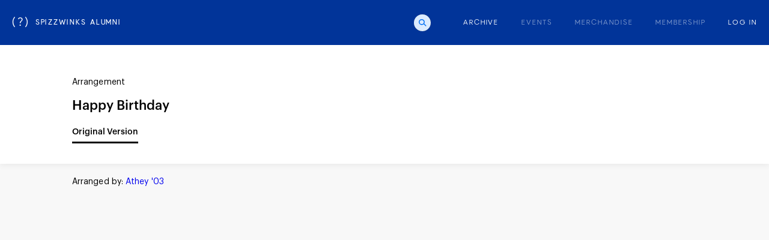

--- FILE ---
content_type: text/html; charset=utf-8
request_url: https://ysaa.spizzwinks.com/arrangement/439
body_size: 4708
content:
<!DOCTYPE html>
<html lang="">
<head>
    <meta charset="utf-8">
    <meta content="IE=edge" http-equiv="X-UA-Compatible">
    <meta name="viewport" content="width=device-width, initial-scale=1.0, user-scalable=no, minimum-scale=1.0, maximum-scale=1.0">
    <meta name="author" content="Yuki de Pourbaix, yuki@zenbu.ltd">
    <meta name="designer" content="Ivy Li, ivy@zenbu.ltd">
    <meta name="description" content="Listen and learn how to sing along to Happy Birthday !">
    
    <meta name="robots" content="index, follow">
    
    <meta name="subject" content="Yale Spizzwinks Alumni Association Website">
    <meta name="copyright" content="Yale Spizzwinks Alumni Association">
    <meta name="og:title" content="Happy Birthday  - the Yale Spizzwinks(?)">
    <meta name="og:site_name" content="The Yale Spizzwinks(?)">
    <meta name="og:description" content="Listen and learn how to sing along to Happy Birthday !">
    <meta name="og:type" content="website">
    <meta name="og:email" content="nathaniel.granor@aya.yale.edu">
    <meta name="og:image" content="https://ysaa.spizzwinks.com/static/Favicon_627.png">
    <meta name="og:image:type" content="image/png">
    <meta name="og:image:height" content="1440">
    <meta name="og:image:width" content="1440">
    <meta name="og:image:alt" content="The Yale Spizzwinks(?) Icon">
    <meta name="og:url" content="https://ysaa.spizwinks.com/">
    <meta name="og:secure_url" content="https://ysaa.spizwinks.com/">

    <title>Happy Birthday  - the Yale Spizzwinks(?)</title>

    <link href="https://ysaa.spizwinks.com/" rel="canonical">
    <link href="/static/favicon_256.png" rel="shortcut icon">
    <link href="/static/fonts/fonts.css" type="text/css" rel="stylesheet">
    <link href="/static/css/mobile.min.css" type="text/css" rel="stylesheet">
    <link href="/static/css/tablet.min.css" type="text/css" rel="stylesheet">
    <link href="/static/css/laptop.min.css" type="text/css" rel="stylesheet">
    <link href="/static/css/monitor.min.css" type="text/css" rel="stylesheet">

    
    

    <script type="text/javascript" nonce="S_vJt7airnZED9xK">
        const CSRF_TOKEN = "0630a2e3fbbf4d208f66da38457ed7c3601a89f4228153ab33c10789fb879c43";
    </script>
    <script type="text/javascript" src="/static/js/main.min.js"></script>
    
    

    <!-- Google Tag Manager -->
    <script nonce='S_vJt7airnZED9xK'>(function(w,d,s,l,i){w[l]=w[l]||[];w[l].push({'gtm.start':
            new Date().getTime(),event:'gtm.js'});var f=d.getElementsByTagName(s)[0],
        j=d.createElement(s),dl=l!='dataLayer'?'&l='+l:'';j.async=true;j.src=
        'https://www.googletagmanager.com/gtm.js?id='+i+dl;f.parentNode.insertBefore(j,f);
    })(window,document,'script','dataLayer','GTM-MFPZ3WR');</script>
    <!-- End Google Tag Manager -->
</head>
<body>
    <!-- Google Tag Manager (noscript) -->
    <noscript><iframe src="https://www.googletagmanager.com/ns.html?id=GTM-MFPZ3WR"
                      height="0" width="0" class="no-script"></iframe></noscript>
    <!-- End Google Tag Manager (noscript) -->

    
    <span class="navbar-background-1"></span>
    <span class="navbar-background-2"></span>
    <nav id="header" class="navbar-wrapper">
    <a href="/" class="navbar-left">
        <span class="navbar-left-logo">
            (?)
        </span>
        SPIZZWINKS ALUMNI
    </a>
    <div class="navbar-right">
        
        <button class="navbar-search-button" type="button">
            <img src="/static/img/search-bar-icon-blue.svg" alt="Open search bar" height="28" width="28">
        </button>
        <div class="navbar-search-wrapper">
            <form class="home-search-bar" id="navbar_search_bar" method="get" name="search_form" action="/search/all?search_term=" autocomplete="off">
                <input id="navbar_search_bar_input"
                       class="home-search-space p2r" name="search_term" alt="Search Term"
                       placeholder="Search archives for sheet music, albums, singers, and more"
                       type="text" aria-label="Search Bar" minlength="2">
                <button type="submit" class="home-search-bar-icon">
                    <img src="/static/img/search-bar-icon.svg" alt="Search Bar Icon" height="28" width="28">
                </button>
            </form>
        </div>
        
         <div class="dropdown">
          <a class="navbar-link active dropbtn" href="/search">ARCHIVE</a>
          <div class="dropdown-content">
              <a class="navbar-link" href="/search/albums">ALBUMS</a>
              <a class="navbar-link" href="/search/arrangements">ARRANGEMENTS</a>
              <a class="navbar-link" href="/search/people">SINGERS</a>
              <a class="navbar-link" href="/search/group_years">GROUP YEARS</a>
          </div>
        </div>
        <a class="navbar-link" href="/events">EVENTS</a>
        <a class="navbar-link" href="/merchandise">
            MERCHANDISE
            <span class="navbar-merch-circle">
                
            </span>
        </a>
        <a class="navbar-link " href="/membership">MEMBERSHIP</a>
        
            <a class="navbar-link active" href="/login/arrangement/439">LOG IN</a>
        
    </div>
    </nav>
    
        <div class="search-suggestions">
        
            <div class="search-suggestion-wrapper">
                <a class="p2r search-suggestion" href="#"></a>
            </div>
        
            <div class="search-suggestion-wrapper">
                <a class="p2r search-suggestion" href="#"></a>
            </div>
        
            <div class="search-suggestion-wrapper">
                <a class="p2r search-suggestion" href="#"></a>
            </div>
        
            <div class="search-suggestion-wrapper">
                <a class="p2r search-suggestion" href="#"></a>
            </div>
        
            <div class="search-suggestion-wrapper">
                <a class="p2r search-suggestion" href="#"></a>
            </div>
        
            <div class="search-suggestion-wrapper">
                <a class="p2r search-suggestion" href="#"></a>
            </div>
        
            <div class="search-suggestion-wrapper">
                <a class="p2r search-suggestion" href="#"></a>
            </div>
        
            <div class="search-suggestion-wrapper">
                <a class="p2r search-suggestion" href="#"></a>
            </div>
        
            <div class="search-suggestion-wrapper">
                <a class="p2r search-suggestion" href="#"></a>
            </div>
        
            <div class="search-suggestion-wrapper">
                <a class="p2r search-suggestion" href="#"></a>
            </div>
        
        </div>
    




    <!-- Open and Close Search Bar -->
    <script nonce="S_vJt7airnZED9xK">
        const navbar_search_wrapper = document.getElementsByClassName('navbar-search-wrapper')[0];
        const navbar_search_bar = document.getElementById('navbar_search_bar');
        const navbar_search_input = document.getElementById('navbar_search_bar_input');

        let navbar_search_open = false;
        let navbar_search_timeout = null;

        function toggle_navbar_search() {
            navbar_search_open = !navbar_search_open;
            if (navbar_search_open) {
                navbar_search_wrapper.classList.add('displayed');
                if (navbar_search_timeout != null) {
                    clearTimeout(navbar_search_timeout);
                    navbar_search_timeout = null;
                }
                navbar_search_timeout = setTimeout(
                    ()=>{navbar_search_wrapper.classList.add('active')}, 1
                );
                navbar_search_input.focus()
            } else {
                navbar_search_wrapper.classList.remove('active');
                if (navbar_search_timeout != null) {
                    clearTimeout(navbar_search_timeout);
                    navbar_search_timeout = null;
                }
                navbar_search_timeout = setTimeout(
                    ()=>{navbar_search_wrapper.classList.remove('displayed')}, 301
                );
            }
        }
        document.getElementsByClassName('navbar-search-button')[0].addEventListener('click', toggle_navbar_search);
        const search_bars = [navbar_search_input];
    </script>
    <script nonce="S_vJt7airnZED9xK" src="/static/js/search_bar.min.js"></script>


    
    

    
<div class="individual-arrangement-wrapper">
    <header class="individual-arrangement-header">
        <span class="p2r">Arrangement</span>
        <h1 class="h2m">
            Happy Birthday 
        </h1>
        <div class="versions-wrapper">
            
            <span class="pointer p2m version active">
                
                Original Version
                
            </span>
            
        </div>
    </header>
    <div class="individual-arrangement-versions">
        
        <div class="individual-arrangement-version-wrapper displayed active">
            <div class="info">
                
                
                
                <span class="entry p2r">Arranged by:
                    
                    
                    <a class="p2r" href="/person/13">Athey &#39;03</a>
                    
                    
                </span>
                
            </div>
            
            
            
            
            
                
                
                
            
                
                
            
            
    </div>
    
</div>
</div>


    
    <div class="mwidget-total" id="mwidget_body">
        <span class="mobile-only music-widget-play-bar-wrapper" id="mwidget_mobile_seeker">
            <span class="music-widget-play-bar" id="mwidget_play_bar_1"></span>
        </span>
        <div class="music-widget-wrapper">
            <a href="#" class="minimised-hidden" id="mwidget_album_art">
                <img class="pointer music-widget-img" src="" height="58" width="58" alt="" id="mwidget_album">
            </a>
            <div class="music-widget-caption" id="music_widget">
                <span class="p3r" id="mwidget_title"></span>
            </div>
            <div class="music-widget-buttons-wrapper">
                <button class="pointer mobile-inactive minimised-hidden">
                    <img class="prev_track" src="/static/img/skip.svg" height="21" width="21" alt="Previous Track" id="mwidget_prev">
                </button>
                <button class="pointer music-widget-button-wrapper" id="mwidget_play_pause">
                    <img class="play" src="/static/img/play_button_blue.svg" height="22" width="22" alt="Play Button" id="mwidget_play">
                    <img class="pause" src="/static/img/pause_button_blue.svg" height="22" width="22" alt="Pause Button" id="mwidget_pause">
                </button>
                <button class="pointer mobile-inactive minimised-hidden">
                    <img class="next_track" src="/static/img/skip.svg" height="21" width="21" alt="Next Track" id="mwidget_next">
                </button>
            </div>
            <div class="mobile-inactive music-widget-meta-wrapper">
                <div class="music-widget-progress-bar-wrapper">
                    <span class="pointer music-widget-progress-bar-outer" id="mwidget_seeker">
                        <span class="music-widget-progress-bar" id="mwidget_play_bar_2"></span>
                    </span>
                    <span class="p3r" id="mwidget_current_time"></span>
                    <span class="p3r minimised-hidden" id="mwidget_duration"></span>
                </div>
                <input min="0" max="100" aria-label="Volume Slider" class="pointer music-widget-volume-slider minimised-hidden" id="mwidget_volume" alt="Volume Slider" type="range">
                <button class="pointer music-widget-mute-wrapper minimised-hidden" id="mwidget_mute">
                    <img class="sound-on" src="/static/img/speaker-on.svg" height="24" width="24" alt="Sound On" id="mwidget_mute_off">
                    <img class="sound-on" src="/static/img/speaker-66.svg" height="24" width="24" alt="Sound 66%" id="mwidget_mute_66">
                    <img class="sound-on" src="/static/img/speaker-33.svg" height="24" width="24" alt="Sound 33%" id="mwidget_mute_33">
                    <img class="sound-off" src="/static/img/speaker-off.svg" height="24" width="24" alt="Sound Muted" id="mwidget_mute_on">
                </button>
            </div>
            <button class="pointer mobile-inactive music-widget-big-wrapper" id="mwidget_minimise">
                <img class="minimise" src="/static/img/expand.svg" alt="Minimise Player" id="mwidget_minimise">
            </button>
        </div>
        <audio id="mwidget_audio" autoplay muted>
            <source src="" type="audio/mpeg" id="mwidget_src">
        </audio>
    </div>

    <div class="mwidget-loading-wrapper" id="mwidget_loading">
        <div class="mwidget-loading-spinner">
            <div class="lds-spinner">
                <div></div>
                <div></div>
                <div></div>
                <div></div>
                <div></div>
                <div></div>
                <div></div>
                <div></div>
                <div></div>
                <div></div>
                <div></div>
                <div></div>
            </div>
        </div>
    </div>


    
        
    <div class="mobile-menu">
        <a href="/" class="mobile-menu-icon-wrapper ">
            <img src="/static/img/mobile-menu-home.svg" alt="Home Icon" height="22" width="23">
            <span class="p3r">Home</span>
        </a>
        <a href="/search" class="mobile-menu-icon-wrapper active">
            <img src="/static/img/mobile-menu-search.svg" alt="Search Icon" height="20" width="21">
            <span class="p3r">Search</span>
        </a>
        <a href="/events" class="mobile-menu-icon-wrapper ">
            <img src="/static/img/mobile-menu-calendar.png" alt="Calendar Icon" height="25" width="25">
            <span class="p3r">Events</span>
        </a>
        <button class="mobile-menu-icon-wrapper " id="mobile_menu_more">
            <img src="/static/img/mobile-menu-bars.svg" alt="Menu Hamburger" height="18" width="19">
            <span class="p3r">More</span>
        </button>
    </div>
    <div class="mobile-popup" id="mobile_menu_popup">
        <img class="mobile-popup-exit" id="mobile_menu_exit" src="/static/img/x.svg" alt="Exit Icon" height="16" width="16">
        <div class="mobile-popup-links-wrapper">
            <a class="navbar-link" href="/merchandise">
                MERCHANDISE
                <span class="navbar-merch-circle">
                    
                </span>
            </a>
            <a href="/membership" class="">MEMBERSHIP</a>
            
                <a class="navbar-link active" href="/login/arrangement/439">LOG IN</a>
            
        </div>
    </div>

        <!-- Mobile Menu Script -->
        <script type="text/javascript" src="/static/js/mobile_menu_scripts.min.js"></script>
    

    
    
    

    <!-- Cookie Script -->
    <script type="text/javascript" src="/static/js/cookie_scripts.min.js"></script>

    

    
    <!-- Music Player Widget -->
    <script nonce="S_vJt7airnZED9xK">
        const SESSID = '0c606272062469ee76453d76880a2ab2';
        const all_images = document.getElementsByTagName('img');
        for (let i = 0; i < all_images.length; i++) {
            if (all_images[i].id !== 'mwidget_album') {
                all_images[i].addEventListener('error', ()=>{
                    if (!all_images[i].src.endsWith('?????')) {
                        setTimeout(()=>{all_images[i].src = all_images[i].src + '?';}, 50 + Math.random() * 50);
                    } else {
                        all_images[i].src = '/static/img/ysaa_square.svg';
                    }
                });
            }
        }
    </script>
    <script type="text/javascript" src="/static/js/music_widget_scripts.min.js"></script>
    

    <!-- Download with POST -->
    <form id="tmp_form" class="hidden" method="post" action="https://www.spizzwinks.com/winkipedia/api/file.php" target="_blank">
        <input type="hidden" name="clientsecret" value="2616225156dc806c618de4921975a582">
        <input type="hidden" name="SessionID" value="0c606272062469ee76453d76880a2ab2">
        <input type="hidden" name="mediaID" value="" id="mid_input">
        <input type="hidden" name="SaveAs" value="1" id="mid_download">
    </form>
    <script nonce="S_vJt7airnZED9xK">
        const download_links = document.getElementsByClassName('download-link');
        const mid = document.getElementById('mid_input');
        const mid_download = document.getElementById('mid_download');
        const tmpForm = document.getElementById('tmp_form');
        for (let i = 0; i < download_links.length; i++) {
            download_links[i].addEventListener('click', (e)=>{
                e.preventDefault()
                mid.value = download_links[i].getAttribute('data-mid');
                if (download_links[i].hasAttribute('download')) {
                    mid_download.value = "1";
                } else {
                    mid_download.value = "0";
                }
                tmpForm.submit();
            });
        }
    </script>

    
<!-- Music Player Controls -->
<script nonce="S_vJt7airnZED9xK"
    src="/static/js/music_widget_button_scripts.min.js"></script>
<!-- Version Switching -->
<script nonce="S_vJt7airnZED9xK">
    const all_versions = document.getElementsByClassName('version');
    const all_bodies = document.getElementsByClassName('individual-arrangement-version-wrapper');
    let current_active_version = 0;

    function switch_version(num) {
        if (num === current_active_version) {
            return;
        }
        all_versions[current_active_version].classList.remove('active');
        all_versions[num].classList.add('active');
        all_bodies[current_active_version].classList.remove('active');
        setTimeout(() => { all_bodies[current_active_version].classList.remove('displayed'); current_active_version = num; }, 301);
        all_bodies[num].classList.add('displayed');
        setTimeout(() => { all_bodies[num].classList.add('active') }, 1);
    }

    for (let i = 0; i < all_versions.length; i++) {
        all_versions[i].addEventListener('click', () => { switch_version(i) });
    }
</script>
<!-- Lazy Image Loader -->
<script nonce="S_vJt7airnZED9xK">
    const all_album_covers = document.getElementsByClassName('lazy-image');
    for (let i = 0; i < all_album_covers.length; i++) {
        setTimeout(() => {
            all_album_covers[i].src = all_album_covers[i].getAttribute('data-src');
        }, 500 * i);
    }
</script>
<!-- View All Script -->
<script nonce="S_vJt7airnZED9xK" src="/static/js/archive_view_script.min.js"></script>


    
    
    <div id="mobile_landscape_blocker" class="mobile-landscape">
        <h1 class="h2m">This page is not designed for landscape view</h1>
    </div>
    <!-- Fixes the Mobile Landscape Issue on S9 -->
    <script nonce="S_vJt7airnZED9xK">
        const landscape_blocker = document.getElementById('mobile_landscape_blocker');
        document.addEventListener('focusin', ()=>{
            if (document.activeElement.tagName === 'INPUT') {
                landscape_blocker.style.display = 'none';
            } else {
                landscape_blocker.style.display = '';
            }
        }, true);
    </script>
</body>
</html>

--- FILE ---
content_type: text/css
request_url: https://ysaa.spizzwinks.com/static/css/monitor.min.css
body_size: 1533
content:
@media only screen and (min-width:1280px){.individual-arrangement-version-wrapper section.left,.profile-section{padding-left:120px}.events-wrapper .event{width:22%}.events-wrapper .event:nth-child(3n-1),.events-wrapper .event:nth-child(3n-2){margin-right:unset}.events-wrapper .event:nth-child(4n-1),.events-wrapper .event:nth-child(4n-2),.events-wrapper .event:nth-child(4n-3){margin-right:4%}.profile-header-text{left:120px}.legal-block{width:360px;right:120px}.profile-section{width:calc(100% - 734px)}.events-total,.membership-content section{width:calc(100% - 240px);padding:50px 120px}.membership-level{width:calc(45% - 240px);padding:50px 120px}.archive-body{padding:157px 120px 100px;width:calc(100% - 240px)}.archive-album-wrapper.slimmed .archive-album,.archive-people,.archive-section.active .archive-album,.archive-section.active .archive-people,.slimmed .archive-people{width:calc(20% - 20px)}.archive-album-wrapper.slimmed,.archive-arrangement-wrapper.slimmed,.archive-people-wrapper.slimmed{justify-content:flex-start}.slimmed .archive-album:nth-child(n+5){display:flex}.archive-people-wrapper.slimmed .archive-people:nth-child(n+6),.slimmed .archive-album:nth-child(n+6){display:none}.archive-album-wrapper:not(.slimmed) .archive-album,.archive-album-wrapper:not(.slimmed) .archive-album img{max-width:unset;height:auto}.archive-people-wrapper{width:100%;display:flex;flex-direction:row;flex-wrap:wrap;align-items:center;justify-content:flex-start}.archive-people-wrapper:not(.slimmed) .archive-people{max-width:unset}.archive-people-wrapper.slimmed{margin-left:-20px;width:calc(100% + 20px)}.archive-people,.slimmed .archive-people{display:flex;flex-direction:column;align-items:center;justify-content:flex-start;margin-left:20px;margin-bottom:15px;cursor:pointer;text-decoration:none;padding:20px 0;background:#f5f5f5;border:none!important}.archive-people .left{height:auto;width:80%;display:flex;flex-direction:column;background:#959595;margin-right:0;border-radius:50%;margin-bottom:30px}.archive-people .left img{height:100%;width:auto;display:block;border-radius:50%}.archive-people .right{display:flex;flex-direction:column;align-items:flex-start;justify-content:center;width:80%}.archive-people .right p{margin:0;color:#323232;text-decoration:none}.individual-arrangement-header{padding:52px 120px 34px;width:calc(100% - 240px)}.individual-arrangement-version-wrapper .info{padding:0 120px;width:calc(100% - 240px)}.individual-arrangement-version-wrapper section{width:calc(48% - 120px)}.individual-arrangement-version-wrapper section.right,.person-total.one-mem .person-about{padding-right:120px}.arrangement-col{padding:0 0 0 120px}.arrangement-col.right{padding:0 120px 0 0}.album-img-wrapper{padding:62px 120px 30px;width:calc(100% - 240px)}.album-body{width:calc(100% - 240px);padding:0 120px}.group-year-total,.person-row+.person-row .person-videos .youtube-video-wrapper,.youtube-video-wrapper{display:flex;flex-direction:row;align-items:flex-start;justify-content:space-between;flex-wrap:wrap}.person-row+.person-row .person-videos .youtube-video-wrapper .youtube-video{flex-direction:column;width:48%;height:auto;padding-bottom:0}.person-row+.person-row .person-videos .youtube-video-wrapper .youtube-video .caption,.person-row+.person-row .person-videos .youtube-video-wrapper .youtube-video .laptop-size-adjustor{position:relative;left:unset;top:unset;width:100%;margin-right:0;height:auto}.person-total{padding:0 120px 85px;width:calc(100% - 240px)}.person-total .person-header{left:-120px;padding:50px 120px 28px;width:calc(100vw - 240px);min-width:calc(100vw - 240px)}.person-total .person-about{left:-120px;padding-left:120px;margin-right:-120px}.youtube-video{width:48%;flex-direction:column;margin-bottom:10px}.group-year-videos .youtube-video-wrapper .youtube-video .laptop-size-adjustor,.youtube-video .laptop-size-adjustor{width:100%;margin:0}.youtube-video .caption{position:relative;width:100%;margin-top:10px;left:0;top:0}.group-year-header,.group-year-total section{padding-left:120px;padding-right:120px;width:calc(100% - 240px)}.group-year-videos .youtube-video-wrapper{display:flex;flex-direction:row;align-items:flex-start;justify-content:flex-start;flex-wrap:wrap;width:calc(100% + 40px);margin-left:-40px}.group-year-videos .youtube-video-wrapper .youtube-video{width:calc((100% / 4) - 40px);display:flex;flex-direction:column;align-items:flex-start;justify-content:flex-start;margin-left:40px}.group-year-videos .youtube-video-wrapper .youtube-video .caption{display:flex;flex-direction:column;align-items:flex-start;justify-content:flex-start;width:100%;flex-wrap:nowrap;margin:20px 0;position:relative;left:0;top:0}.group-year-videos .youtube-video-wrapper .youtube-video .caption span:first-child{margin-bottom:8px}.group-year-people,.group-year-tours{padding-left:120px!important;padding-right:120px!important}.group-year-top-wrapper{flex-direction:row;align-items:flex-start;justify-content:space-between;flex-wrap:nowrap}.group-year-top-wrapper .group-year-album{padding-right:10px}.group-year-top-wrapper .group-year-videos{padding-left:10px}.group-year-top-wrapper .group-year-videos .youtube-video{width:calc((100% / 2) - 40px)}.membership-content .membership-top.merch,.membership-content .merch-body{width:calc(100% - 120px)}.membership-content hr{margin-left:120px;width:calc(100% - 122px)}.merch-cart.mobile{right:120px;width:calc(45% - 120px)}}@media only screen and (min-width:1500px){.archive-filter-menu,.archive-filter-menu-content{width:auto;min-width:1200px}.archive-filter-wrapper h2{max-width:calc(100% - 1015px)}.archive-album-wrapper.slimmed .archive-album,.archive-people-wrapper.slimmed .archive-people,.archive-section.active .archive-album-wrapper .archive-album,.archive-section.active .archive-people-wrapper .archive-people{width:calc((100% / 6) - 20px)}.archive-album-wrapper.slimmed .archive-album:nth-child(n+6),.archive-people-wrapper.slimmed .archive-people:nth-child(n+6){display:flex}.archive-album-wrapper.slimmed .archive-album:nth-child(n+7),.archive-people-wrapper.slimmed .archive-people:nth-child(n+7){display:none}}@media only screen and (min-width:1800px){.events-wrapper .event{width:18%}.events-wrapper .event:nth-child(4n-1),.events-wrapper .event:nth-child(4n-2),.events-wrapper .event:nth-child(4n-3){margin-right:unset}.events-wrapper .event:nth-child(5n-1),.events-wrapper .event:nth-child(5n-2),.events-wrapper .event:nth-child(5n-3),.events-wrapper .event:nth-child(5n-4){margin-right:2.5%}.archive-album-wrapper.slimmed .archive-album,.archive-people-wrapper.slimmed .archive-people,.archive-section.active .archive-album-wrapper .archive-album,.archive-section.active .archive-people-wrapper .archive-people{width:calc((100% / 7) - 20px)}.archive-album-wrapper.slimmed .archive-album:nth-child(n+7),.archive-people-wrapper.slimmed .archive-people:nth-child(n+7){display:flex}.archive-album-wrapper.slimmed .archive-album:nth-child(n+8),.archive-people-wrapper.slimmed .archive-people:nth-child(n+8){display:none}}.mobile-landscape{display:none}@media only screen and (max-height:450px) and (orientation:landscape){.mobile-landscape{display:flex;flex-direction:row;align-items:center;justify-content:center;text-align:center;height:100vh;width:100vw;z-index:1000;background:#fff;position:fixed;left:0;top:0}}

--- FILE ---
content_type: application/javascript
request_url: https://ysaa.spizzwinks.com/static/js/music_widget_scripts.min.js
body_size: 2834
content:
let prev_caller=null,play_callback=null,load_callback=null;const mwidget_status_bars=[document.getElementById("mwidget_play_bar_1"),document.getElementById("mwidget_play_bar_2")],mwidget_body=document.getElementById("mwidget_body"),mwidget_audio_player=document.getElementById("mwidget_audio"),mwidget_audio=document.getElementById("mwidget_src"),mwidget_album=document.getElementById("mwidget_album"),mwidget_album_src=document.getElementById("mwidget_album_art"),mwidget_caption=document.getElementById("mwidget_title"),play_pause_btn=document.getElementById("mwidget_play_pause"),mute_btn=document.getElementById("mwidget_mute"),minimise_btn=document.getElementById("mwidget_minimise"),tracker_timer=document.getElementById("mwidget_current_time"),duration_timer=document.getElementById("mwidget_duration"),volume_slider=document.getElementById("mwidget_volume"),loader=document.getElementById("mwidget_loading"),seeker=document.getElementById("mwidget_seeker"),mseeker=document.getElementById("mwidget_mobile_seeker"),playlist_cookie=getCookie("ysaa_playlist"),all_songs=document.getElementsByClassName("media-player-control");let start_paused="true"===getCookie("ysaa_track_s"),yurl=getCookie("ysaa_url")===window.location.href,sid=parseInt(getCookie("ysaa_starter")),playlist=[],cid=parseInt(getCookie("ysaa_current"),10),time_t=parseFloat(getCookie("ysaa_track_t")),user_interacted=!1,waiting_for_user=!1;function s_to_m(e){let t=Math.floor((e=Math.round(e))/60);return e%=60,e=e<10?"0"+e.toString():e.toString(),t.toString()+":"+e}function song_start(e){if(open_player(),e===prev_caller&&!mwidget_audio_player.ended){user_interacted?song_play():waiting_for_user=!0;return}for(let t=0;t<mwidget_status_bars.length;t++)mwidget_status_bars[t].style.width="0";prev_caller&&prev_caller.classList.contains("playing")&&prev_caller.classList.remove("playing"),e.classList.contains("playing")||(e.classList.add("playing"),prev_caller=e),mwidget_audio.src=e.getAttribute("data-audio-src"),mwidget_album.src=e.getAttribute("data-album-img"),mwidget_album.alt=e.getAttribute("data-audio-title")+" Album Cover",""!==e.getAttribute("data-album-id")?mwidget_album_src.href="/album/"+e.getAttribute("data-album-id"):mwidget_album_src.href="#",mwidget_caption.innerText=e.getAttribute("data-audio-title"),null==play_callback&&(play_callback=setInterval(playing_callback,100)),mwidget_audio_player.load(),load_callback=setTimeout(()=>{loader.classList.add("displayed"),setTimeout(()=>{loader.classList.add("active")},1)},100)}function song_end(){if(yurl&&prev_caller){let e=new CustomEvent("song_ended",{detail:prev_caller});document.dispatchEvent(e)}else handle_fresh_end()}function song_play(){""===mwidget_audio.src&&song_end(),start_paused?(mwidget_audio_player.pause(),start_paused=!1):(mwidget_audio_player.play(),null==play_callback&&(play_callback=setInterval(playing_callback,200)),play_pause_btn.classList.contains("playing")||play_pause_btn.classList.add("playing"),prev_caller.classList.contains("playing")||prev_caller.classList.add("playing"))}function song_pause(){mwidget_audio_player.pause(),clearInterval(play_callback),play_callback=null,play_pause_btn.classList.contains("playing")&&play_pause_btn.classList.remove("playing"),prev_caller.classList.contains("playing")&&prev_caller.classList.remove("playing")}function skip_forward(){if(yurl){let e=new CustomEvent("next_track",{detail:prev_caller});document.dispatchEvent(e)}else cid++,cid%=playlist.length,time_t=0,handle_disrupt()}function skip_backward(){if(mwidget_audio_player.currentTime>5)mwidget_audio_player.currentTime=0;else if(yurl){let e=new CustomEvent("last_track",{detail:prev_caller});document.dispatchEvent(e)}else--cid<0&&(cid=playlist.length-1),time_t=0,handle_disrupt()}function open_player(){mwidget_body.classList.contains("displayed")||mwidget_body.classList.add("displayed"),mwidget_body.classList.contains("active")||setTimeout(()=>{mwidget_body.classList.add("active"),document.body.classList.add("mwidget-active")},1)}function close_player(){for(let e=0;e<mwidget_status_bars.length;e++)mwidget_status_bars[e].style.width="0";prev_caller&&prev_caller.classList.contains("playing")&&(prev_caller.classList.remove("playing"),prev_caller=null),clearInterval(play_callback),play_callback=null,mwidget_body.classList.contains("active")&&mwidget_body.classList.remove("active"),mwidget_body.classList.contains("displayed")&&setTimeout(()=>{mwidget_body.classList.remove("displayed"),document.body.classList.remove("mwidget-active")},501),delete_pers_cookies()}function playing_callback(){let e=100*mwidget_audio_player.currentTime/(1*mwidget_audio_player.duration);for(let t=0;t<mwidget_status_bars.length;t++)mwidget_status_bars[t].style.width=e+"%";let a=s_to_m(mwidget_audio_player.currentTime);a!==tracker_timer.innerText&&(tracker_timer.innerText=a)}""!==playlist_cookie&&(playlist=JSON.parse(playlist_cookie)),mwidget_audio_player.addEventListener("ended",song_end),mwidget_audio.addEventListener("error",e=>{prev_caller&&(prev_caller.disabled=!0,alert("Failed to load song. Please try reloading the page if this error persists!")),close_player(),null!=load_callback&&(clearTimeout(load_callback),load_callback=null),loader.classList.remove("active"),setTimeout(()=>{loader.classList.remove("displayed")},301)}),mwidget_audio_player.addEventListener("loadedmetadata",()=>{duration_timer.innerText=s_to_m(mwidget_audio_player.duration)}),mwidget_audio_player.addEventListener("canplaythrough",()=>{user_interacted?start_paused?(mwidget_audio_player.pause(),start_paused=!1):mwidget_audio_player.play():waiting_for_user=!0,waiting_for_user||play_pause_btn.classList.contains("playing")||play_pause_btn.classList.add("playing"),null!=load_callback&&(clearTimeout(load_callback),load_callback=null),loader.classList.remove("active"),setTimeout(()=>{loader.classList.remove("displayed")},301)}),mwidget_audio_player.addEventListener("waiting",song_pause),mwidget_audio_player.addEventListener("playing",song_play),play_pause_btn.addEventListener("click",()=>{mwidget_audio_player.paused?song_play():song_pause()}),mute_btn.addEventListener("click",e=>{volume_slider.classList.toggle("active"),e.stopPropagation()}),minimise_btn.addEventListener("click",()=>{!mwidget_body.classList.contains("minimised")&&(mwidget_audio_player.paused||mwidget_audio_player.ended)&&close_player(),mwidget_body.classList.toggle("minimised")}),document.getElementById("mwidget_prev").addEventListener("click",skip_backward),document.getElementById("mwidget_next").addEventListener("click",skip_forward);const volume_100=document.getElementById("mwidget_mute_off"),volume_66=document.getElementById("mwidget_mute_66"),volume_33=document.getElementById("mwidget_mute_33");function handle_volume(){volume_slider.focus();let e=volume_slider.value;mwidget_audio_player.muted="0"===e,mwidget_audio_player.volume=e/100,volume_100.classList.remove("active"),volume_66.classList.remove("active"),volume_33.classList.remove("active"),setCookie("mwidget_volume",e),e>66?volume_100.classList.add("active"):e>33?volume_66.classList.add("active"):e>0&&volume_33.classList.add("active"),mwidget_audio_player.muted?mute_btn.classList.add("muted"):mute_btn.classList.remove("muted")}function seek_moved(e){let t=e.target,a=(e.clientX-t.offsetLeft)/t.offsetWidth*mwidget_audio_player.duration;4===mwidget_audio_player.readyState&&(mwidget_audio_player.currentTime=a,playing_callback())}function handle_disrupt(){if(checkCookie("ysaa_playlist")){if(yurl)song_start(all_songs[cid]);else{let e=document.createElement("span");e.setAttribute("data-audio-src","https://www.spizzwinks.com/winkipedia/api/file.php?clientsecret=2616225156dc806c618de4921975a582&mediaID="+playlist[cid].mid+"&SessionID="+SESSID),e.setAttribute("data-album-img",playlist[cid].img),e.setAttribute("data-audio-title",playlist[cid].title),e.setAttribute("data-album-id",playlist[cid].aid),e.setAttribute("data-media-id",playlist[cid].mid),song_start(e)}mwidget_audio_player.currentTime=time_t,start_paused&&mwidget_audio_player.pause()}}function handle_fresh_end(){if(checkCookie("ysaa_playlist")){if(++cid%playlist.length===sid){close_player();let e=new CustomEvent("final_call");document.dispatchEvent(e)}else setCookie("ysaa_current",cid),setCookie("ysaa_track_t",0),time_t=0,handle_disrupt()}else close_player()}function delete_pers_cookies(){delCookie("ysaa_playlist"),delCookie("ysaa_starter"),delCookie("ysaa_track_t"),delCookie("ysaa_current"),delCookie("ysaa_url")}function set_cookies_on_leave(){mwidget_audio_player.ended||setCookie("ysaa_track_t",mwidget_audio_player.currentTime),setCookie("ysaa_track_s",mwidget_audio_player.paused||mwidget_audio_player.ended)}function handle_first_user(){waiting_for_user&&song_play(),waiting_for_user=!1,user_interacted=!0,document.removeEventListener("mousedown",handle_first_user),document.removeEventListener("scroll",handle_first_user),document.removeEventListener("keydown",handle_first_user)}window.addEventListener("click",()=>{volume_slider.classList.remove("active")}),volume_slider.addEventListener("change",handle_volume),volume_slider.addEventListener("click",e=>{e.stopPropagation()}),checkCookie("mwidget_volume")?volume_slider.value=parseInt(getCookie("mwidget_volume")):volume_slider.value=100,handle_volume(),seeker.addEventListener("click",seek_moved),mseeker.addEventListener("click",seek_moved),window.addEventListener("beforeunload",set_cookies_on_leave),document.addEventListener("final_call",delete_pers_cookies),document.addEventListener("mousedown",handle_first_user),document.addEventListener("scroll",handle_first_user),document.addEventListener("keydown",handle_first_user),handle_disrupt(),checkCookie("ysaa_track_s")&&"true"===getCookie("ysaa_track_s")&&(loader.classList.remove("active"),setTimeout(()=>{loader.classList.remove("displayed")},301));const mwidget_swipable=document.getElementById("music_widget"),mwidget_swipe_area=document.getElementsByClassName("music-widget-wrapper")[0];function swipedetect(e,t){let a=e,i,l,s,d,r,n,o,c=t||function(e){};a.addEventListener("touchstart",function(e){let t=e.changedTouches[0];i="none",l=t.pageX,s=t.pageY,o=new Date().getTime(),e.preventDefault()},!1),a.addEventListener("touchmove",function(e){e.preventDefault();let t=e.changedTouches[0];d=t.pageX-l,r=t.pageY-s,d<0&&(mwidget_swipe_area.style.left=d+"px"),r>0&&(mwidget_swipe_area.style.bottom=100-r+"px")},!1),a.addEventListener("touchend",function(e){let t=e.changedTouches[0];d=t.pageX-l,r=t.pageY-s,(n=new Date().getTime()-o)<=1e3&&(Math.abs(d)>=70&&20>=Math.abs(r)?i=d<0?"left":"right":Math.abs(r)>=70&&20>=Math.abs(d)&&(i=r<0?"up":"down")),c(i),e.preventDefault(),mwidget_swipe_area.style.left="0",mwidget_swipe_area.style.bottom="100px"},!1)}swipedetect(mwidget_swipable,function(e){("left"===e||"down"===e)&&(song_pause(),close_player())});

--- FILE ---
content_type: image/svg+xml; charset=utf-8
request_url: https://ysaa.spizzwinks.com/static/img/mobile-menu-search.svg
body_size: -87
content:
<svg xmlns="http://www.w3.org/2000/svg" width="21" height="20" viewBox="0 0 21 20" fill="none">
<path d="M13.8201 7.36365C13.8201 10.7271 11.0593 13.4773 7.62441 13.4773C4.18953 13.4773 1.42871 10.7271 1.42871 7.36365C1.42871 4.0002 4.18953 1.25 7.62441 1.25C11.0593 1.25 13.8201 4.0002 13.8201 7.36365Z" stroke="white" stroke-width="2.5"/>
<path d="M13.416 12.2727L19.2071 18" stroke="white" stroke-width="2.5" stroke-linecap="round" stroke-linejoin="round"/>
</svg>

--- FILE ---
content_type: image/svg+xml; charset=utf-8
request_url: https://ysaa.spizzwinks.com/static/img/pause_button_blue.svg
body_size: -453
content:
<svg xmlns="http://www.w3.org/2000/svg" width="36" height="36" viewBox="0 0 36 36" fill="none">
<circle cx="18" cy="18" r="18" fill="#E4E4E4"/>
<rect x="13" y="12" width="3" height="13" fill="#0141BF"/>
<rect x="20" y="12" width="3" height="13" fill="#0141BF"/>
</svg>

--- FILE ---
content_type: application/javascript
request_url: https://ysaa.spizzwinks.com/static/js/mobile_menu_scripts.min.js
body_size: -91
content:
const burger=document.getElementById("mobile_menu_more"),popup=document.getElementById("mobile_menu_popup"),antiburger=document.getElementById("mobile_menu_exit");burger.onclick=()=>{popup.classList.toggle("active")},antiburger.onclick=()=>{popup.classList.toggle("active")};

--- FILE ---
content_type: image/svg+xml; charset=utf-8
request_url: https://ysaa.spizzwinks.com/static/img/mobile-menu-home.svg
body_size: 49
content:
<svg xmlns="http://www.w3.org/2000/svg" width="23" height="22" viewBox="0 0 23 22" fill="none">
<path d="M11.3002 1.83331C11.0522 1.83331 10.815 1.93178 10.6412 2.10544L1.29276 10.1728C1.17419 10.2597 1.10449 10.3957 1.10449 10.5416C1.10449 10.795 1.31177 11 1.56793 11H3.88513V18.3333C3.88513 18.8391 4.3006 19.25 4.81201 19.25H8.51953C9.03095 19.25 9.44641 18.8391 9.44641 18.3333V12.8333H13.1539V18.3333C13.1539 18.8391 13.5694 19.25 14.0808 19.25H17.7883C18.2997 19.25 18.7152 18.8391 18.7152 18.3333V11H21.0324C21.2886 11 21.4959 10.795 21.4959 10.5416C21.4959 10.3957 21.4262 10.2597 21.3076 10.1728L11.9646 2.11081C11.9627 2.10902 11.9609 2.10723 11.9591 2.10544C11.7853 1.93178 11.5482 1.83331 11.3002 1.83331Z" fill="white"/>
</svg>

--- FILE ---
content_type: image/svg+xml; charset=utf-8
request_url: https://ysaa.spizzwinks.com/static/img/mobile-menu-bars.svg
body_size: -349
content:
<svg xmlns="http://www.w3.org/2000/svg" width="19" height="18" viewBox="0 0 19 18" fill="none">
<path d="M1.21191 2H17.3902" stroke="white" stroke-width="2.25" stroke-linecap="square"/>
<path d="M1.21191 16H17.3902" stroke="white" stroke-width="2.25" stroke-linecap="square"/>
<path d="M1.21191 9H17.3902" stroke="white" stroke-width="2.25" stroke-linecap="square"/>
</svg>